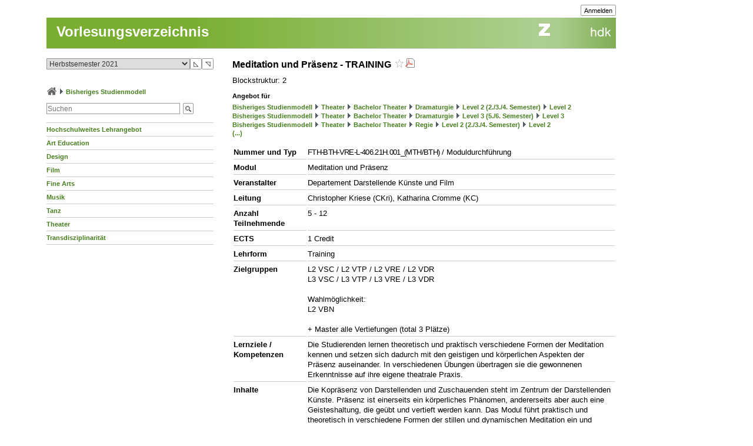

--- FILE ---
content_type: text/html; charset=utf-8
request_url: https://intern.zhdk.ch/?vorlesungsverzeichnis&semester_id=183606&cc_page_id=1056&course_id=236168&open_menu=1
body_size: 8725
content:
<!DOCTYPE html>
<html lang="de">
<head>

<meta http-equiv="Content-Type" content="text/html; charset=utf-8">
<!-- 
	This website is powered by TYPO3 - inspiring people to share!
	TYPO3 is a free open source Content Management Framework initially created by Kasper Skaarhoj and licensed under GNU/GPL.
	TYPO3 is copyright 1998-2026 of Kasper Skaarhoj. Extensions are copyright of their respective owners.
	Information and contribution at https://typo3.org/
-->




<meta name="generator" content="TYPO3 CMS" />
<meta name="description" content="Die ZHdK ist die Zuercher Hochschule der Kuenste" />
<meta name="keywords" content="Hochschule, Ausbildung, Kunst, Theater, Musik" />
<meta name="copyright" content="(c) 2011 Zuercher Hochschule der Kuenste" />


<link rel="stylesheet" href="/typo3temp/assets/css/39f5ea63ed303dd32b13a6366f0f924f.css?1712860433" media="all">
<link rel="stylesheet" href="/typo3conf/ext/hmtfw/Resources/Public/Themes/_shared/styles/screen.css?1768483099" media="all">
<link rel="stylesheet" href="/typo3conf/ext/hmtfw/Resources/Public/Themes/hellgruen/styles/screen.css?1768483099" media="all">
<link rel="stylesheet" href="/typo3conf/ext/hmtfw/Resources/Public/Themes/_shared/styles/print.css?1768483099" media="print">



<script src="/typo3conf/ext/hmtfw/Resources/Public/JavaScript/jquery/3.6.1/jquery-3.6.1.min.js?1768483099" type="text/javascript"></script>
<script src="/typo3conf/ext/hmtfw/Resources/Public/JavaScript/common.js?1768483099" type="text/javascript"></script>
<script src="https://analytics.zhdk.ch/piwik.js" type="text/javascript"></script>


<title>ZHdK:&nbsp;Vorlesungsverzeichnis</title><link rel="stylesheet" href="/typo3conf/ext/perfectlightbox/res/css/slightbox.css" type="text/css" media="screen,projection" /><script type="text/javascript" src="/typo3conf/ext/perfectlightbox/res/js/slimbox.2.0.4.yui.js"></script><script type="text/javascript">
	SlimboxOptions.resizeDuration = 100;
	SlimboxOptions.captionAnimationDuration = 50;
	SlimboxOptions.overlayFadeDuration = 100;
	SlimboxOptions.imageFadeDuration = 100;
	SlimboxOptions.overlayOpacity = 0.6;
	SlimboxOptions.loop = false;
	SlimboxOptions.allowSave = true;
	SlimboxOptions.slideshowAutoplay = false;
	SlimboxOptions.slideshowInterval = 7000;
	SlimboxOptions.slideshowAutoclose = true;
	SlimboxOptions.counterText = 'Bild ###x### von ###y###';</script>
<meta name="robots" content="all">
<link rel="icon" media="(prefers-color-scheme: dark)" href="/favicon_darkmode.ico">
<link rel="icon" media="(prefers-color-scheme: light)" href="/favicon.ico">
<!-- ChangeDetection.com id="xvgg2w8w0b" -->


<link rel="copyright" title="ZHdK" href="https://intern.zhdk.ch/?hauptadressen">
<link rel="home" title="Startseite" href="https://intern.zhdk.ch">
<link rel="search" title="Suchen" href="https://intern.zhdk.ch/?suchen">
<link rel="help" title="Helpdesk" href="https://intern.zhdk.ch/?helpdesk" target="_blank">
<link rel="author" title="Kontakt" href="/?feedback&amp;ref=%2F%3Fvorlesungsverzeichnis%26semester_id%3D183606%26cc_page_id%3D1056%26course_id%3D236168%26open_menu%3D1">
<link rel="alternate" type="application/rss+xml" title="News" href="/?news/rss&amp;action=RSS" target="_blank">

<link rel="stylesheet" type="text/css" href="/app/css/typo3/standard.css?1768483099">
<link rel="stylesheet" type="text/css" href="/app/css/typo3/portal/theme.css">
<link rel="stylesheet" type="text/css" href="/app/css/typo3/mac-other.css?1768483099"><link rel="stylesheet" media="print" type="text/css" href="/app/css/typo3/print.css?1768483099"><meta name="viewport" content="width=device-width, initial-scale=1.0, maximum-scale=1.0, minimum-scale=1.0, user-scalable=no"></meta>
<style type="text/css" >
<!--

						@import url("/app/css/typo3/mobile.css?1768483099") only screen and (max-width: 700px);

						#subnavigation-hamburger {
						  display: none;
						}
						
-->
</style><script language="JavaScript" type="text/javascript">
<!--

							jQuery(document).ready(function() {
								jQuery('#content > .container > .singleColumn').attr('id', 'subnavigation');

								jQuery('<div id="subnavigation-hamburger"><div></div><div></div><div></div></div>').insertBefore(jQuery('#subnavigation'));
								var subnavigation = jQuery('#subnavigation');
								var hamburger = jQuery('#subnavigation-hamburger');
								hamburger.click(function() {
									if(subnavigation.hasClass('open')) {
										subnavigation.removeClass('open')
									} else {
										subnavigation.addClass('open')
									}
									if(hamburger.hasClass('open')) {
										hamburger.removeClass('open')
									} else {
										hamburger.addClass('open')
									}
								});
								subnavigation.addClass('open');hamburger.addClass('open');
							});
							
//-->
</script>
<script language="JavaScript" type="text/javascript" src="/app/scripts/ajax.js?1768483099" charset="UTF-8"></script>
<script language="JavaScript" type="text/javascript" src="/app/scripts/base1.js?1768483099" charset="UTF-8"></script>
<script language="JavaScript" type="text/javascript" src="/app/scripts/base2.js?1768483099" charset="UTF-8"></script>
<script language="JavaScript" type="text/javascript" src="/app/scripts/base3.js?1768483099" charset="UTF-8"></script>
<script language="JavaScript" type="text/javascript" src="/app/scripts/flowplayer727/flowplayer.min.js" charset="UTF-8"></script>
<script language="JavaScript" type="text/javascript" src="/app/scripts/flowplayer-plugins/audio/flowplayer.audio.min.js" charset="UTF-8"></script>
<script language="JavaScript" type="text/javascript" src="/app/scripts/overlib_defaults.js" charset="UTF-8"></script>
<script type="text/javascript" src="/app/scripts/overlib422/overlib_zhdk.js?1768483099" charset="UTF-8"><!-- overLIB (c) Erik Bosrup --></script>
<script language="JavaScript" type="text/javascript">
<!--
var hmtfw_state_store_app_url= '/?store/state&action=AJAXSTORE';
var hmtfw_state_store_flush_delay= 500;
var hmtfw_resource_info_app_url= '/?raum/resource/feed';
var hmtfw_course_conflict_info_app_url= '/?meinetermine&action=AJAXCONFLICTINFO';
var hmtfw_ajax_loader_gif_path= '/app/img/structure/ajax-loader3.svg';
//-->
</script>

<style type="text/css" >
<!--

				#body .menu {
				    height: 57px !important;
				}
				.hmtfw_cc_course_name > .hmtfw_cc_name_trailer > .hmtfw_cc_course_fav_button {
					padding: 0px 0px 0px 3px;
					font-weight: normal;
					display: inline-block;
				}
					
				.hmtfw_cc_course_name > .hmtfw_cc_name_trailer > .hmtfw_cc_course_fav_button.hmtfw_cc_course_fav_button_ghost {
					opacity: 0.5;
				}
					
				.hmtfw_cc_course_name.hmtfw_cc_course_is_fav .hmtfw_cc_course_addfav {
					display: none;
				}
				
				.hmtfw_cc_course_name .hmtfw_cc_course_delfav {
					display: none;
				}
				
				.hmtfw_cc_course_name.hmtfw_cc_course_is_fav .hmtfw_cc_course_delfav {
					display: inline;
				}
					
				.hmtfw_cc_course_list_entry {
					margin-bottom: 12px;
				}
					
				.hmtfw_cc_course_list_entry.hmtfw_cc_narrow_list {
					padding-bottom: 5px;
					margin-bottom: 5px;
					border-bottom: 1px solid #ccc;
				}
					
				.hmtfw_cc_course_favs_only {}
					
				.hmtfw_cc_search {}
					
				.hmtfw_cc_search input {
					width: 80%;
				}
					
				.hmtfw_cc_search_term {
					font-weight: normal;
					font-size: 90%;
					padding: 1px 1px 1px 1px;
					border: 1px solid #999;
					border-radius: 3px;
				}
					
				.hmtfw_cc_page_results {
					/*padding-bottom: 6px;
					border-bottom: 1px solid #ccc;
					*/
					margin-bottom: 6px;
					border: 1px solid #ccc;
					padding: 3px 6px;
				}
				
				.hmtfw_cc_root_line {
					padding-left: 21px;
					text-indent: -21px;
				}
					
				.hmtfw_cc_page_results .hmtfw_cc_breadcrumb_result {
					margin-bottom: 0px;
					/*border-bottom: 1px solid #ddd;*/
				}
					
				.hmtfw_cc_nav > ul {
					margin: 12px 0px 12px 0px;
					padding: 0px;
					list-style: none;
				}
				
				.hmtfw_cc_nav > ul > li {
					border-bottom: 1px solid #ccc;
					padding: 4px 0px 4px 0px;
					margin: 0px;
				}
					
				.hmtfw_cc_nav > ul > li:first-child {
					border-top: 1px solid #ccc;
				}
					
				.hmtfw_cc_breadcrumb {
					margin-top: 25px;
					margin-bottom: 12px;
				}
					
				.hmtfw_cc_semester {
					margin-bottom: 12px;
				}
				
				.hmtfw_cc_dateinfo {
					margin-bottom: 12px;
				}
				
				.hmtfw_cc_narrow_list .hmtfw_cc_name_trailer {
					float: right;
				}
					
				.hmtfw_cc_course_name > .hmtfw_cc_name_trailer {
					display: inline-block;
				}
					
				.hmtfw_cc_narrow_list .hmtfw_cc_credits {
					/*font-weight: bold;
					font-size: 90%;
					display: inline-block;
					padding: 2px 0px 2px 3px;
					vertical-align: top;
					line-height: 1;
					*/
					display: inline-block;
					float: right;
					padding: 0px 0px 0px 3px;
				}
					
				.hmtfw_cc_lecturer {
					overflow: hidden;
					text-overflow: ellipsis;
					white-space: nowrap;
				}
				
				.hmtfw_cc_course_name > .hmtfw_cc_name_trailer > .hmtfw_cc_pdf {
					padding-left: 3px;
				}
					
				.hmtfw_cc_login_for_fav {
					margin-top: 20px;
				}
				
-->
</style><script language="JavaScript" type="text/javascript">
<!--

				var hmtfw_cc_clicked_course_id;
					
				jQuery(function() {
					jQuery("body").on("click", ".hmtfw_cc_course_fav_button", function () {
						var elem= jQuery(this);
						var course= elem.closest(".hmtfw_cc_course_name");
						var course_id= course.data("hmtfwCourseId");
						hmtfw_cc_clicked_course_id= course_id;

						overlib('<p><button class="submit hmtfw_cc_course_fav_submit">Einloggen und Favorit speichern</button></p><p>Um Lehrveranstaltungen als Favoriten speichern zu können, müssen Sie eingeloggt sein</p>', STICKY, BGCLASS, 'overlibbg schmal', HEIGHT, -1, WRAP, RIGHT, BELOW, OFFSETX, -5, OFFSETY, 15, TIMEOUT, 120000, DELAY, 0, HAUTO, VAUTO, FOLLOWMOUSE, TOGGLEPOPUP, '1691969783', NOCLOSE);
			
 						return false;
					});
								
					jQuery("body").on("click", ".hmtfw_cc_course_fav_submit", function () {
						if (hmtfw_cc_clicked_course_id > 0) {
							var url= '/?vorlesungsverzeichnis&semester_id=183606&cc_page_id=1056&course_id=236168&open_menu=1&action=STORECOURSEFAV&login=1';
							url+= '&fav_course_id=' + hmtfw_cc_clicked_course_id;
							location.href= url;
						}
 						return false;
					});
				});
				
//-->
</script><script language="JavaScript" type="text/javascript" src="/app/scripts/jquery-ui-1.13.2/jquery-ui.min.js"></script><script language="JavaScript" type="text/javascript">
<!--
jQuery.uiBackCompat= false;
//-->
</script><script language="JavaScript" type="text/javascript" src="/app/scripts/jquery.ui.touch-punch-0.2.3.min.js" charset="UTF-8"></script><link rel="stylesheet" media="all" type="text/css" href="/app/scripts/jquery-ui-1.13.2/jquery-ui.min.css">

<!--
copyright: ZHdK 2010
author: webapp.admin@zhdk.ch
note: Please cite the author's email address when copying scripts from this page.
-->
</head>
<body><script language="JavaScript" type="text/javascript">
<!--
jQuery(function() { onload_handler(); });
//-->
</script>
<style>
#body .main .pageTitle h1 {
	color: #fff;
	font-size: 24px;
	margin: 0px;
	padding: 16px 5px 14px 17px;
	position: absolute;
	top: 25px;
}

#pagetitle a {
	color: #fff;
}

#pagetitle a:hover {
	text-decoration: none;
}
</style>
<div id="page" style="margin-left: 5%;">
	<div id="body" class="bodyCourseCatalog">

		<div id="bodyHead" class="head">
			<div class="frame">
				<div id="topright" class="topRight">
					<ul><li><div class="main"><div class="hmtfw-btn-group"><button type="button" class="submit  submit-small" onclick="window.open('/?vorlesungsverzeichnis&amp;semester_id=183606&amp;cc_page_id=1056&amp;course_id=236168&amp;open_menu=1&amp;login=1'); return false;">Anmelden</button></div></div></li>
    
</ul>
				</div>
			</div>
		</div>
		
		<div id="bodyMenu" class="menu">
			<div class="frame">
				<a href="//www.zhdk.ch" id="zhdk-link"></a>
				<div class="clear"> </div>
			</div>
		</div>
		
	 	<div id="bodyMain" class="main">
    <div id="pagetitle" class="pageTitle">
        <h1><div class="tx_hmtfw"><a href="/?vorlesungsverzeichnis&amp;semester_id=183606">Vorlesungsverzeichnis</a></div></h1>
    </div>

    <div id="content" style="width: 968px">

        <div class="container topLine">

            <div class="singleColumn hyphenate" style="width: 300px; margin-right: 16px;">
                <div class="contentInfo" style="width: 300px;"><div class="tx_hmtfw"><div class="hmtfw_cc_semester"><form action="/" method="get"><input type="hidden" name="vorlesungsverzeichnis" value="{VIRTUAL PATH}"><input type="hidden" name="open_menu" value="1"><div class="hmtfw-spinner-for-select-outer-container hundredpercent"><a href="#" class="hmtfw-spinner-for-select-right-button submit" title="Nächsten (oberen) Wert auswählen">&#9721;</a><a href="#" class="hmtfw-spinner-for-select-left-button submit" title="Vorherigen (unteren) Wert auswählen">&#9722;</a><div class="hmtfw-spinner-for-select-container"><select name="semester_id" size="1" class="hmtfw_auto_reset" onchange="jQuery('#hmtfwwaitingscreen').show(); add_onunload_script('jQuery(\'#hmtfwwaitingscreen\').hide();', false, true, true); this.form.submit();"><option value="266845">Frühlingssemester 2026</option><option value="227143">Herbstsemester 2025</option><option value="227142">Frühlingssemester 2025</option><option value="227141">Herbstsemester 2024</option><option value="227140">Frühlingssemester 2024</option><option value="227139">Herbstsemester 2023</option><option value="183609">Frühlingssemester 2023</option><option value="183608">Herbstsemester 2022</option><option value="183607">Frühlingssemester 2022</option><option selected value="183606">Herbstsemester 2021</option><option value="183605">Frühlingssemester 2021</option><option value="151061">Herbstsemester 2020</option><option value="151060">Frühlingssemester 2020</option><option value="151059">Herbstsemester 2019</option><option value="151058">Frühlingssemester 2019</option><option value="151057">Herbstsemester 2018</option><option value="151056">Frühlingssemester 2018</option><option value="151055">Herbstsemester 2017</option><option value="140410">Frühlingssemester 2017</option><option value="140409">Herbstsemester 2016</option><option value="140407">Frühlingssemester 2016</option></select></div><div class="hmtfwfloatterminator"></div></div></form></div><div class="hmtfw_cc_breadcrumb"><div class="hmtfw_cc_root_line"><span class="nobreak"><a href="/?vorlesungsverzeichnis&amp;semester_id=183606&amp;open_menu=1" title="Zur Startseite / Favoritenliste"><img border="0" src="/app/img/structure/home1.png" alt="Start" width="18" style="margin-bottom: -4px"></a></span> <span class="nobreak"><img border="0" src="/typo3conf/ext/hmtfw/Resources/Public/Themes/portal/data/images/buttons/img_arrow_right.gif" style="margin-bottom: -2px;"> <a href="/?vorlesungsverzeichnis&amp;semester_id=183606&amp;open_menu=1&amp;cc_page_id=1056">Bisheriges Studienmodell</a></span></div></div><div class="hmtfw_cc_search"><form action="/" method="get"><input type="hidden" name="vorlesungsverzeichnis" value="{VIRTUAL PATH}"><input type="hidden" name="semester_id" value="183606"><input type="hidden" name="cc_page_id" value="1056"><input type="hidden" name="course_id" value="236168"><input type="hidden" name="open_menu" value="1"><div class="hmtfw-btn-bar spaceddiv"><input class="hmtfw-btn-group" type="Text" autocapitalize="off" autocorrect="off" name="search" size="500" placeholder="Suchen" value=""><span class="hmtfw-btn-group"><button class="submit submit-image" onclick="jQuery(this).closest('form').submit(); return false;" title="Suchanfrage senden" style="background-image: url('/app/img/structure/buttonSearch2.gif')"></button></span></div></form></div><div class="hmtfw_cc_nav"><ul><li><a href="/?vorlesungsverzeichnis&amp;semester_id=183606&amp;cc_page_id=1411&amp;open_menu=1">Hochschulweites Lehrangebot</a></li><li><a href="/?vorlesungsverzeichnis&amp;semester_id=183606&amp;cc_page_id=1017&amp;open_menu=1">Art Education</a></li><li><a href="/?vorlesungsverzeichnis&amp;semester_id=183606&amp;cc_page_id=1018&amp;open_menu=1">Design</a></li><li><a href="/?vorlesungsverzeichnis&amp;semester_id=183606&amp;cc_page_id=1019&amp;open_menu=1">Film</a></li><li><a href="/?vorlesungsverzeichnis&amp;semester_id=183606&amp;cc_page_id=1020&amp;open_menu=1">Fine Arts</a></li><li><a href="/?vorlesungsverzeichnis&amp;semester_id=183606&amp;cc_page_id=1021&amp;open_menu=1">Musik</a></li><li><a href="/?vorlesungsverzeichnis&amp;semester_id=183606&amp;cc_page_id=1022&amp;open_menu=1">Tanz</a></li><li><a href="/?vorlesungsverzeichnis&amp;semester_id=183606&amp;cc_page_id=1024&amp;open_menu=1">Theater</a></li><li><a href="/?vorlesungsverzeichnis&amp;semester_id=183606&amp;cc_page_id=1025&amp;open_menu=1">Transdisziplinarität</a></li></ul></div></div>
                    &nbsp;
                </div>
            </div>
            <div class="doubleColumn" style="width: 652px; margin-right: 0px;">
                <div class="contentText">
                    
                <div class="tx_hmtfw"><h2><span class="hmtfw_cc_course_name" data-hmtfw-course-id="236168">Meditation und Präsenz - TRAINING&nbsp;<span class="hmtfw_cc_name_trailer"><a href="#" class="hmtfw_cc_course_fav_button hmtfw_cc_course_fav_button_ghost" rel="nofollow"><img border="0" src="/app/img/structure/fav-full6.png" width="14" height="14" class="hmtfw_cc_course_delfav" title="Favorit entfernen"><img border="0" src="/app/img/structure/fav-empty6.png" width="14" height="14" class="hmtfw_cc_course_addfav" title="Als Favorit speichern"></a><span class="hmtfw_cc_pdf"><a href="/?vorlesungsverzeichnis&amp;semester_id=183606&amp;cc_page_id=1056&amp;course_id=236168&amp;open_menu=1&amp;action=PDF" title="PDF-Datei erstellen" rel="nofollow"><img border="0" src="/typo3conf/ext/hmtfw/Resources/Public/Themes/portal/data/images/buttons/pdf.gif"></a></span></span></span></h2><div class="course_description spaceddiv">Blockstruktur: 2</div><h4>Angebot für</h4><div class="spaceddiv2 smallfont"><span><div class="hmtfw_cc_root_line"><span class="nobreak"><a href="/?vorlesungsverzeichnis&amp;semester_id=183606&amp;cc_page_id=1056&amp;course_id=236168&amp;open_menu=1">Bisheriges Studienmodell</a></span> <span class="nobreak"><img border="0" src="/typo3conf/ext/hmtfw/Resources/Public/Themes/portal/data/images/buttons/img_arrow_right.gif" style="margin-bottom: -2px;"> <a href="/?vorlesungsverzeichnis&amp;semester_id=183606&amp;cc_page_id=1024&amp;course_id=236168&amp;open_menu=1">Theater</a></span> <span class="nobreak"><img border="0" src="/typo3conf/ext/hmtfw/Resources/Public/Themes/portal/data/images/buttons/img_arrow_right.gif" style="margin-bottom: -2px;"> <a href="/?vorlesungsverzeichnis&amp;semester_id=183606&amp;cc_page_id=1734&amp;course_id=236168&amp;open_menu=1">Bachelor Theater</a></span> <span class="nobreak"><img border="0" src="/typo3conf/ext/hmtfw/Resources/Public/Themes/portal/data/images/buttons/img_arrow_right.gif" style="margin-bottom: -2px;"> <a href="/?vorlesungsverzeichnis&amp;semester_id=183606&amp;cc_page_id=1736&amp;course_id=236168&amp;open_menu=1">Dramaturgie</a></span> <span class="nobreak"><img border="0" src="/typo3conf/ext/hmtfw/Resources/Public/Themes/portal/data/images/buttons/img_arrow_right.gif" style="margin-bottom: -2px;"> <a href="/?vorlesungsverzeichnis&amp;semester_id=183606&amp;cc_page_id=1859&amp;course_id=236168&amp;open_menu=1">Level 2 (2./3./4. Semester)</a></span> <span class="nobreak"><img border="0" src="/typo3conf/ext/hmtfw/Resources/Public/Themes/portal/data/images/buttons/img_arrow_right.gif" style="margin-bottom: -2px;"> <a href="/?vorlesungsverzeichnis&amp;semester_id=183606&amp;cc_page_id=-1923&amp;course_id=236168&amp;open_menu=1">Level 2</a></span></div> <div class="hmtfw_cc_root_line"><span class="nobreak"><a href="/?vorlesungsverzeichnis&amp;semester_id=183606&amp;cc_page_id=1056&amp;course_id=236168&amp;open_menu=1">Bisheriges Studienmodell</a></span> <span class="nobreak"><img border="0" src="/typo3conf/ext/hmtfw/Resources/Public/Themes/portal/data/images/buttons/img_arrow_right.gif" style="margin-bottom: -2px;"> <a href="/?vorlesungsverzeichnis&amp;semester_id=183606&amp;cc_page_id=1024&amp;course_id=236168&amp;open_menu=1">Theater</a></span> <span class="nobreak"><img border="0" src="/typo3conf/ext/hmtfw/Resources/Public/Themes/portal/data/images/buttons/img_arrow_right.gif" style="margin-bottom: -2px;"> <a href="/?vorlesungsverzeichnis&amp;semester_id=183606&amp;cc_page_id=1734&amp;course_id=236168&amp;open_menu=1">Bachelor Theater</a></span> <span class="nobreak"><img border="0" src="/typo3conf/ext/hmtfw/Resources/Public/Themes/portal/data/images/buttons/img_arrow_right.gif" style="margin-bottom: -2px;"> <a href="/?vorlesungsverzeichnis&amp;semester_id=183606&amp;cc_page_id=1736&amp;course_id=236168&amp;open_menu=1">Dramaturgie</a></span> <span class="nobreak"><img border="0" src="/typo3conf/ext/hmtfw/Resources/Public/Themes/portal/data/images/buttons/img_arrow_right.gif" style="margin-bottom: -2px;"> <a href="/?vorlesungsverzeichnis&amp;semester_id=183606&amp;cc_page_id=1863&amp;course_id=236168&amp;open_menu=1">Level 3 (5./6. Semester)</a></span> <span class="nobreak"><img border="0" src="/typo3conf/ext/hmtfw/Resources/Public/Themes/portal/data/images/buttons/img_arrow_right.gif" style="margin-bottom: -2px;"> <a href="/?vorlesungsverzeichnis&amp;semester_id=183606&amp;cc_page_id=-1924&amp;course_id=236168&amp;open_menu=1">Level 3</a></span></div> <div class="hmtfw_cc_root_line"><span class="nobreak"><a href="/?vorlesungsverzeichnis&amp;semester_id=183606&amp;cc_page_id=1056&amp;course_id=236168&amp;open_menu=1">Bisheriges Studienmodell</a></span> <span class="nobreak"><img border="0" src="/typo3conf/ext/hmtfw/Resources/Public/Themes/portal/data/images/buttons/img_arrow_right.gif" style="margin-bottom: -2px;"> <a href="/?vorlesungsverzeichnis&amp;semester_id=183606&amp;cc_page_id=1024&amp;course_id=236168&amp;open_menu=1">Theater</a></span> <span class="nobreak"><img border="0" src="/typo3conf/ext/hmtfw/Resources/Public/Themes/portal/data/images/buttons/img_arrow_right.gif" style="margin-bottom: -2px;"> <a href="/?vorlesungsverzeichnis&amp;semester_id=183606&amp;cc_page_id=1734&amp;course_id=236168&amp;open_menu=1">Bachelor Theater</a></span> <span class="nobreak"><img border="0" src="/typo3conf/ext/hmtfw/Resources/Public/Themes/portal/data/images/buttons/img_arrow_right.gif" style="margin-bottom: -2px;"> <a href="/?vorlesungsverzeichnis&amp;semester_id=183606&amp;cc_page_id=1737&amp;course_id=236168&amp;open_menu=1">Regie</a></span> <span class="nobreak"><img border="0" src="/typo3conf/ext/hmtfw/Resources/Public/Themes/portal/data/images/buttons/img_arrow_right.gif" style="margin-bottom: -2px;"> <a href="/?vorlesungsverzeichnis&amp;semester_id=183606&amp;cc_page_id=1875&amp;course_id=236168&amp;open_menu=1">Level 2 (2./3./4. Semester)</a></span> <span class="nobreak"><img border="0" src="/typo3conf/ext/hmtfw/Resources/Public/Themes/portal/data/images/buttons/img_arrow_right.gif" style="margin-bottom: -2px;"> <a href="/?vorlesungsverzeichnis&amp;semester_id=183606&amp;cc_page_id=-1926&amp;course_id=236168&amp;open_menu=1">Level 2</a></span></div><a href="#" class="hmtfw-expand-cropped">(...)</a></span><span class="hidden"><div class="hmtfw_cc_root_line"><span class="nobreak"><a href="/?vorlesungsverzeichnis&amp;semester_id=183606&amp;cc_page_id=1056&amp;course_id=236168&amp;open_menu=1">Bisheriges Studienmodell</a></span> <span class="nobreak"><img border="0" src="/typo3conf/ext/hmtfw/Resources/Public/Themes/portal/data/images/buttons/img_arrow_right.gif" style="margin-bottom: -2px;"> <a href="/?vorlesungsverzeichnis&amp;semester_id=183606&amp;cc_page_id=1024&amp;course_id=236168&amp;open_menu=1">Theater</a></span> <span class="nobreak"><img border="0" src="/typo3conf/ext/hmtfw/Resources/Public/Themes/portal/data/images/buttons/img_arrow_right.gif" style="margin-bottom: -2px;"> <a href="/?vorlesungsverzeichnis&amp;semester_id=183606&amp;cc_page_id=1734&amp;course_id=236168&amp;open_menu=1">Bachelor Theater</a></span> <span class="nobreak"><img border="0" src="/typo3conf/ext/hmtfw/Resources/Public/Themes/portal/data/images/buttons/img_arrow_right.gif" style="margin-bottom: -2px;"> <a href="/?vorlesungsverzeichnis&amp;semester_id=183606&amp;cc_page_id=1736&amp;course_id=236168&amp;open_menu=1">Dramaturgie</a></span> <span class="nobreak"><img border="0" src="/typo3conf/ext/hmtfw/Resources/Public/Themes/portal/data/images/buttons/img_arrow_right.gif" style="margin-bottom: -2px;"> <a href="/?vorlesungsverzeichnis&amp;semester_id=183606&amp;cc_page_id=1859&amp;course_id=236168&amp;open_menu=1">Level 2 (2./3./4. Semester)</a></span> <span class="nobreak"><img border="0" src="/typo3conf/ext/hmtfw/Resources/Public/Themes/portal/data/images/buttons/img_arrow_right.gif" style="margin-bottom: -2px;"> <a href="/?vorlesungsverzeichnis&amp;semester_id=183606&amp;cc_page_id=-1923&amp;course_id=236168&amp;open_menu=1">Level 2</a></span></div> <div class="hmtfw_cc_root_line"><span class="nobreak"><a href="/?vorlesungsverzeichnis&amp;semester_id=183606&amp;cc_page_id=1056&amp;course_id=236168&amp;open_menu=1">Bisheriges Studienmodell</a></span> <span class="nobreak"><img border="0" src="/typo3conf/ext/hmtfw/Resources/Public/Themes/portal/data/images/buttons/img_arrow_right.gif" style="margin-bottom: -2px;"> <a href="/?vorlesungsverzeichnis&amp;semester_id=183606&amp;cc_page_id=1024&amp;course_id=236168&amp;open_menu=1">Theater</a></span> <span class="nobreak"><img border="0" src="/typo3conf/ext/hmtfw/Resources/Public/Themes/portal/data/images/buttons/img_arrow_right.gif" style="margin-bottom: -2px;"> <a href="/?vorlesungsverzeichnis&amp;semester_id=183606&amp;cc_page_id=1734&amp;course_id=236168&amp;open_menu=1">Bachelor Theater</a></span> <span class="nobreak"><img border="0" src="/typo3conf/ext/hmtfw/Resources/Public/Themes/portal/data/images/buttons/img_arrow_right.gif" style="margin-bottom: -2px;"> <a href="/?vorlesungsverzeichnis&amp;semester_id=183606&amp;cc_page_id=1736&amp;course_id=236168&amp;open_menu=1">Dramaturgie</a></span> <span class="nobreak"><img border="0" src="/typo3conf/ext/hmtfw/Resources/Public/Themes/portal/data/images/buttons/img_arrow_right.gif" style="margin-bottom: -2px;"> <a href="/?vorlesungsverzeichnis&amp;semester_id=183606&amp;cc_page_id=1863&amp;course_id=236168&amp;open_menu=1">Level 3 (5./6. Semester)</a></span> <span class="nobreak"><img border="0" src="/typo3conf/ext/hmtfw/Resources/Public/Themes/portal/data/images/buttons/img_arrow_right.gif" style="margin-bottom: -2px;"> <a href="/?vorlesungsverzeichnis&amp;semester_id=183606&amp;cc_page_id=-1924&amp;course_id=236168&amp;open_menu=1">Level 3</a></span></div> <div class="hmtfw_cc_root_line"><span class="nobreak"><a href="/?vorlesungsverzeichnis&amp;semester_id=183606&amp;cc_page_id=1056&amp;course_id=236168&amp;open_menu=1">Bisheriges Studienmodell</a></span> <span class="nobreak"><img border="0" src="/typo3conf/ext/hmtfw/Resources/Public/Themes/portal/data/images/buttons/img_arrow_right.gif" style="margin-bottom: -2px;"> <a href="/?vorlesungsverzeichnis&amp;semester_id=183606&amp;cc_page_id=1024&amp;course_id=236168&amp;open_menu=1">Theater</a></span> <span class="nobreak"><img border="0" src="/typo3conf/ext/hmtfw/Resources/Public/Themes/portal/data/images/buttons/img_arrow_right.gif" style="margin-bottom: -2px;"> <a href="/?vorlesungsverzeichnis&amp;semester_id=183606&amp;cc_page_id=1734&amp;course_id=236168&amp;open_menu=1">Bachelor Theater</a></span> <span class="nobreak"><img border="0" src="/typo3conf/ext/hmtfw/Resources/Public/Themes/portal/data/images/buttons/img_arrow_right.gif" style="margin-bottom: -2px;"> <a href="/?vorlesungsverzeichnis&amp;semester_id=183606&amp;cc_page_id=1737&amp;course_id=236168&amp;open_menu=1">Regie</a></span> <span class="nobreak"><img border="0" src="/typo3conf/ext/hmtfw/Resources/Public/Themes/portal/data/images/buttons/img_arrow_right.gif" style="margin-bottom: -2px;"> <a href="/?vorlesungsverzeichnis&amp;semester_id=183606&amp;cc_page_id=1875&amp;course_id=236168&amp;open_menu=1">Level 2 (2./3./4. Semester)</a></span> <span class="nobreak"><img border="0" src="/typo3conf/ext/hmtfw/Resources/Public/Themes/portal/data/images/buttons/img_arrow_right.gif" style="margin-bottom: -2px;"> <a href="/?vorlesungsverzeichnis&amp;semester_id=183606&amp;cc_page_id=-1926&amp;course_id=236168&amp;open_menu=1">Level 2</a></span></div><div class="hmtfw_cc_root_line"><span class="nobreak"><a href="/?vorlesungsverzeichnis&amp;semester_id=183606&amp;cc_page_id=1056&amp;course_id=236168&amp;open_menu=1">Bisheriges Studienmodell</a></span> <span class="nobreak"><img border="0" src="/typo3conf/ext/hmtfw/Resources/Public/Themes/portal/data/images/buttons/img_arrow_right.gif" style="margin-bottom: -2px;"> <a href="/?vorlesungsverzeichnis&amp;semester_id=183606&amp;cc_page_id=1024&amp;course_id=236168&amp;open_menu=1">Theater</a></span> <span class="nobreak"><img border="0" src="/typo3conf/ext/hmtfw/Resources/Public/Themes/portal/data/images/buttons/img_arrow_right.gif" style="margin-bottom: -2px;"> <a href="/?vorlesungsverzeichnis&amp;semester_id=183606&amp;cc_page_id=1734&amp;course_id=236168&amp;open_menu=1">Bachelor Theater</a></span> <span class="nobreak"><img border="0" src="/typo3conf/ext/hmtfw/Resources/Public/Themes/portal/data/images/buttons/img_arrow_right.gif" style="margin-bottom: -2px;"> <a href="/?vorlesungsverzeichnis&amp;semester_id=183606&amp;cc_page_id=1737&amp;course_id=236168&amp;open_menu=1">Regie</a></span> <span class="nobreak"><img border="0" src="/typo3conf/ext/hmtfw/Resources/Public/Themes/portal/data/images/buttons/img_arrow_right.gif" style="margin-bottom: -2px;"> <a href="/?vorlesungsverzeichnis&amp;semester_id=183606&amp;cc_page_id=1879&amp;course_id=236168&amp;open_menu=1">Level 3 (5./6. Semester)</a></span> <span class="nobreak"><img border="0" src="/typo3conf/ext/hmtfw/Resources/Public/Themes/portal/data/images/buttons/img_arrow_right.gif" style="margin-bottom: -2px;"> <a href="/?vorlesungsverzeichnis&amp;semester_id=183606&amp;cc_page_id=-1927&amp;course_id=236168&amp;open_menu=1">Level 3</a></span></div> <div class="hmtfw_cc_root_line"><span class="nobreak"><a href="/?vorlesungsverzeichnis&amp;semester_id=183606&amp;cc_page_id=1056&amp;course_id=236168&amp;open_menu=1">Bisheriges Studienmodell</a></span> <span class="nobreak"><img border="0" src="/typo3conf/ext/hmtfw/Resources/Public/Themes/portal/data/images/buttons/img_arrow_right.gif" style="margin-bottom: -2px;"> <a href="/?vorlesungsverzeichnis&amp;semester_id=183606&amp;cc_page_id=1024&amp;course_id=236168&amp;open_menu=1">Theater</a></span> <span class="nobreak"><img border="0" src="/typo3conf/ext/hmtfw/Resources/Public/Themes/portal/data/images/buttons/img_arrow_right.gif" style="margin-bottom: -2px;"> <a href="/?vorlesungsverzeichnis&amp;semester_id=183606&amp;cc_page_id=1734&amp;course_id=236168&amp;open_menu=1">Bachelor Theater</a></span> <span class="nobreak"><img border="0" src="/typo3conf/ext/hmtfw/Resources/Public/Themes/portal/data/images/buttons/img_arrow_right.gif" style="margin-bottom: -2px;"> <a href="/?vorlesungsverzeichnis&amp;semester_id=183606&amp;cc_page_id=1738&amp;course_id=236168&amp;open_menu=1">Schauspiel</a></span> <span class="nobreak"><img border="0" src="/typo3conf/ext/hmtfw/Resources/Public/Themes/portal/data/images/buttons/img_arrow_right.gif" style="margin-bottom: -2px;"> <a href="/?vorlesungsverzeichnis&amp;semester_id=183606&amp;cc_page_id=1887&amp;course_id=236168&amp;open_menu=1">Level 2 (2./3./4. Semester)</a></span> <span class="nobreak"><img border="0" src="/typo3conf/ext/hmtfw/Resources/Public/Themes/portal/data/images/buttons/img_arrow_right.gif" style="margin-bottom: -2px;"> <a href="/?vorlesungsverzeichnis&amp;semester_id=183606&amp;cc_page_id=-1929&amp;course_id=236168&amp;open_menu=1">Level 2</a></span></div> <div class="hmtfw_cc_root_line"><span class="nobreak"><a href="/?vorlesungsverzeichnis&amp;semester_id=183606&amp;cc_page_id=1056&amp;course_id=236168&amp;open_menu=1">Bisheriges Studienmodell</a></span> <span class="nobreak"><img border="0" src="/typo3conf/ext/hmtfw/Resources/Public/Themes/portal/data/images/buttons/img_arrow_right.gif" style="margin-bottom: -2px;"> <a href="/?vorlesungsverzeichnis&amp;semester_id=183606&amp;cc_page_id=1024&amp;course_id=236168&amp;open_menu=1">Theater</a></span> <span class="nobreak"><img border="0" src="/typo3conf/ext/hmtfw/Resources/Public/Themes/portal/data/images/buttons/img_arrow_right.gif" style="margin-bottom: -2px;"> <a href="/?vorlesungsverzeichnis&amp;semester_id=183606&amp;cc_page_id=1734&amp;course_id=236168&amp;open_menu=1">Bachelor Theater</a></span> <span class="nobreak"><img border="0" src="/typo3conf/ext/hmtfw/Resources/Public/Themes/portal/data/images/buttons/img_arrow_right.gif" style="margin-bottom: -2px;"> <a href="/?vorlesungsverzeichnis&amp;semester_id=183606&amp;cc_page_id=1738&amp;course_id=236168&amp;open_menu=1">Schauspiel</a></span> <span class="nobreak"><img border="0" src="/typo3conf/ext/hmtfw/Resources/Public/Themes/portal/data/images/buttons/img_arrow_right.gif" style="margin-bottom: -2px;"> <a href="/?vorlesungsverzeichnis&amp;semester_id=183606&amp;cc_page_id=1891&amp;course_id=236168&amp;open_menu=1">Level 3 (5./6. Semester)</a></span> <span class="nobreak"><img border="0" src="/typo3conf/ext/hmtfw/Resources/Public/Themes/portal/data/images/buttons/img_arrow_right.gif" style="margin-bottom: -2px;"> <a href="/?vorlesungsverzeichnis&amp;semester_id=183606&amp;cc_page_id=-1930&amp;course_id=236168&amp;open_menu=1">Level 3</a></span></div> <div class="hmtfw_cc_root_line"><span class="nobreak"><a href="/?vorlesungsverzeichnis&amp;semester_id=183606&amp;cc_page_id=1056&amp;course_id=236168&amp;open_menu=1">Bisheriges Studienmodell</a></span> <span class="nobreak"><img border="0" src="/typo3conf/ext/hmtfw/Resources/Public/Themes/portal/data/images/buttons/img_arrow_right.gif" style="margin-bottom: -2px;"> <a href="/?vorlesungsverzeichnis&amp;semester_id=183606&amp;cc_page_id=1024&amp;course_id=236168&amp;open_menu=1">Theater</a></span> <span class="nobreak"><img border="0" src="/typo3conf/ext/hmtfw/Resources/Public/Themes/portal/data/images/buttons/img_arrow_right.gif" style="margin-bottom: -2px;"> <a href="/?vorlesungsverzeichnis&amp;semester_id=183606&amp;cc_page_id=1734&amp;course_id=236168&amp;open_menu=1">Bachelor Theater</a></span> <span class="nobreak"><img border="0" src="/typo3conf/ext/hmtfw/Resources/Public/Themes/portal/data/images/buttons/img_arrow_right.gif" style="margin-bottom: -2px;"> <a href="/?vorlesungsverzeichnis&amp;semester_id=183606&amp;cc_page_id=1740&amp;course_id=236168&amp;open_menu=1">Theaterpädagogik</a></span> <span class="nobreak"><img border="0" src="/typo3conf/ext/hmtfw/Resources/Public/Themes/portal/data/images/buttons/img_arrow_right.gif" style="margin-bottom: -2px;"> <a href="/?vorlesungsverzeichnis&amp;semester_id=183606&amp;cc_page_id=1908&amp;course_id=236168&amp;open_menu=1">Level 2 (2./3./4. Semester)</a></span> <span class="nobreak"><img border="0" src="/typo3conf/ext/hmtfw/Resources/Public/Themes/portal/data/images/buttons/img_arrow_right.gif" style="margin-bottom: -2px;"> <a href="/?vorlesungsverzeichnis&amp;semester_id=183606&amp;cc_page_id=-1935&amp;course_id=236168&amp;open_menu=1">Level 2</a></span></div> <div class="hmtfw_cc_root_line"><span class="nobreak"><a href="/?vorlesungsverzeichnis&amp;semester_id=183606&amp;cc_page_id=1056&amp;course_id=236168&amp;open_menu=1">Bisheriges Studienmodell</a></span> <span class="nobreak"><img border="0" src="/typo3conf/ext/hmtfw/Resources/Public/Themes/portal/data/images/buttons/img_arrow_right.gif" style="margin-bottom: -2px;"> <a href="/?vorlesungsverzeichnis&amp;semester_id=183606&amp;cc_page_id=1024&amp;course_id=236168&amp;open_menu=1">Theater</a></span> <span class="nobreak"><img border="0" src="/typo3conf/ext/hmtfw/Resources/Public/Themes/portal/data/images/buttons/img_arrow_right.gif" style="margin-bottom: -2px;"> <a href="/?vorlesungsverzeichnis&amp;semester_id=183606&amp;cc_page_id=1734&amp;course_id=236168&amp;open_menu=1">Bachelor Theater</a></span> <span class="nobreak"><img border="0" src="/typo3conf/ext/hmtfw/Resources/Public/Themes/portal/data/images/buttons/img_arrow_right.gif" style="margin-bottom: -2px;"> <a href="/?vorlesungsverzeichnis&amp;semester_id=183606&amp;cc_page_id=1740&amp;course_id=236168&amp;open_menu=1">Theaterpädagogik</a></span> <span class="nobreak"><img border="0" src="/typo3conf/ext/hmtfw/Resources/Public/Themes/portal/data/images/buttons/img_arrow_right.gif" style="margin-bottom: -2px;"> <a href="/?vorlesungsverzeichnis&amp;semester_id=183606&amp;cc_page_id=1909&amp;course_id=236168&amp;open_menu=1">Level 3 (5./6. Semester)</a></span> <span class="nobreak"><img border="0" src="/typo3conf/ext/hmtfw/Resources/Public/Themes/portal/data/images/buttons/img_arrow_right.gif" style="margin-bottom: -2px;"> <a href="/?vorlesungsverzeichnis&amp;semester_id=183606&amp;cc_page_id=-1936&amp;course_id=236168&amp;open_menu=1">Level 3</a></span></div> <div class="hmtfw_cc_root_line"><span class="nobreak"><a href="/?vorlesungsverzeichnis&amp;semester_id=183606&amp;cc_page_id=1056&amp;course_id=236168&amp;open_menu=1">Bisheriges Studienmodell</a></span> <span class="nobreak"><img border="0" src="/typo3conf/ext/hmtfw/Resources/Public/Themes/portal/data/images/buttons/img_arrow_right.gif" style="margin-bottom: -2px;"> <a href="/?vorlesungsverzeichnis&amp;semester_id=183606&amp;cc_page_id=1024&amp;course_id=236168&amp;open_menu=1">Theater</a></span> <span class="nobreak"><img border="0" src="/typo3conf/ext/hmtfw/Resources/Public/Themes/portal/data/images/buttons/img_arrow_right.gif" style="margin-bottom: -2px;"> <a href="/?vorlesungsverzeichnis&amp;semester_id=183606&amp;cc_page_id=1734&amp;course_id=236168&amp;open_menu=1">Bachelor Theater</a></span> <span class="nobreak"><img border="0" src="/typo3conf/ext/hmtfw/Resources/Public/Themes/portal/data/images/buttons/img_arrow_right.gif" style="margin-bottom: -2px;"> <a href="/?vorlesungsverzeichnis&amp;semester_id=183606&amp;cc_page_id=2022&amp;course_id=236168&amp;open_menu=1">Bühnenbild</a></span> <span class="nobreak"><img border="0" src="/typo3conf/ext/hmtfw/Resources/Public/Themes/portal/data/images/buttons/img_arrow_right.gif" style="margin-bottom: -2px;"> <a href="/?vorlesungsverzeichnis&amp;semester_id=183606&amp;cc_page_id=2024&amp;course_id=236168&amp;open_menu=1">Level 2 (2./3./4./5./6. Semester)</a></span> <span class="nobreak"><img border="0" src="/typo3conf/ext/hmtfw/Resources/Public/Themes/portal/data/images/buttons/img_arrow_right.gif" style="margin-bottom: -2px;"> <a href="/?vorlesungsverzeichnis&amp;semester_id=183606&amp;cc_page_id=-2032&amp;course_id=236168&amp;open_menu=1">Wahl</a></span></div> <div class="hmtfw_cc_root_line"><span class="nobreak"><a href="/?vorlesungsverzeichnis&amp;semester_id=183606&amp;cc_page_id=1056&amp;course_id=236168&amp;open_menu=1">Bisheriges Studienmodell</a></span> <span class="nobreak"><img border="0" src="/typo3conf/ext/hmtfw/Resources/Public/Themes/portal/data/images/buttons/img_arrow_right.gif" style="margin-bottom: -2px;"> <a href="/?vorlesungsverzeichnis&amp;semester_id=183606&amp;cc_page_id=1024&amp;course_id=236168&amp;open_menu=1">Theater</a></span> <span class="nobreak"><img border="0" src="/typo3conf/ext/hmtfw/Resources/Public/Themes/portal/data/images/buttons/img_arrow_right.gif" style="margin-bottom: -2px;"> <a href="/?vorlesungsverzeichnis&amp;semester_id=183606&amp;cc_page_id=1735&amp;course_id=236168&amp;open_menu=1">Master Theater</a></span> <span class="nobreak"><img border="0" src="/typo3conf/ext/hmtfw/Resources/Public/Themes/portal/data/images/buttons/img_arrow_right.gif" style="margin-bottom: -2px;"> <a href="/?vorlesungsverzeichnis&amp;semester_id=183606&amp;cc_page_id=1777&amp;course_id=236168&amp;open_menu=1">Bühnenbild</a></span> <span class="nobreak"><img border="0" src="/typo3conf/ext/hmtfw/Resources/Public/Themes/portal/data/images/buttons/img_arrow_right.gif" style="margin-bottom: -2px;"> <a href="/?vorlesungsverzeichnis&amp;semester_id=183606&amp;cc_page_id=-2121&amp;course_id=236168&amp;open_menu=1">Wahl</a></span></div> <div class="hmtfw_cc_root_line"><span class="nobreak"><a href="/?vorlesungsverzeichnis&amp;semester_id=183606&amp;cc_page_id=1056&amp;course_id=236168&amp;open_menu=1">Bisheriges Studienmodell</a></span> <span class="nobreak"><img border="0" src="/typo3conf/ext/hmtfw/Resources/Public/Themes/portal/data/images/buttons/img_arrow_right.gif" style="margin-bottom: -2px;"> <a href="/?vorlesungsverzeichnis&amp;semester_id=183606&amp;cc_page_id=1024&amp;course_id=236168&amp;open_menu=1">Theater</a></span> <span class="nobreak"><img border="0" src="/typo3conf/ext/hmtfw/Resources/Public/Themes/portal/data/images/buttons/img_arrow_right.gif" style="margin-bottom: -2px;"> <a href="/?vorlesungsverzeichnis&amp;semester_id=183606&amp;cc_page_id=1735&amp;course_id=236168&amp;open_menu=1">Master Theater</a></span> <span class="nobreak"><img border="0" src="/typo3conf/ext/hmtfw/Resources/Public/Themes/portal/data/images/buttons/img_arrow_right.gif" style="margin-bottom: -2px;"> <a href="/?vorlesungsverzeichnis&amp;semester_id=183606&amp;cc_page_id=1778&amp;course_id=236168&amp;open_menu=1">Dramaturgie</a></span> <span class="nobreak"><img border="0" src="/typo3conf/ext/hmtfw/Resources/Public/Themes/portal/data/images/buttons/img_arrow_right.gif" style="margin-bottom: -2px;"> <a href="/?vorlesungsverzeichnis&amp;semester_id=183606&amp;cc_page_id=-2134&amp;course_id=236168&amp;open_menu=1">Wahl</a></span></div> <div class="hmtfw_cc_root_line"><span class="nobreak"><a href="/?vorlesungsverzeichnis&amp;semester_id=183606&amp;cc_page_id=1056&amp;course_id=236168&amp;open_menu=1">Bisheriges Studienmodell</a></span> <span class="nobreak"><img border="0" src="/typo3conf/ext/hmtfw/Resources/Public/Themes/portal/data/images/buttons/img_arrow_right.gif" style="margin-bottom: -2px;"> <a href="/?vorlesungsverzeichnis&amp;semester_id=183606&amp;cc_page_id=1024&amp;course_id=236168&amp;open_menu=1">Theater</a></span> <span class="nobreak"><img border="0" src="/typo3conf/ext/hmtfw/Resources/Public/Themes/portal/data/images/buttons/img_arrow_right.gif" style="margin-bottom: -2px;"> <a href="/?vorlesungsverzeichnis&amp;semester_id=183606&amp;cc_page_id=1735&amp;course_id=236168&amp;open_menu=1">Master Theater</a></span> <span class="nobreak"><img border="0" src="/typo3conf/ext/hmtfw/Resources/Public/Themes/portal/data/images/buttons/img_arrow_right.gif" style="margin-bottom: -2px;"> <a href="/?vorlesungsverzeichnis&amp;semester_id=183606&amp;cc_page_id=1779&amp;course_id=236168&amp;open_menu=1">Regie</a></span> <span class="nobreak"><img border="0" src="/typo3conf/ext/hmtfw/Resources/Public/Themes/portal/data/images/buttons/img_arrow_right.gif" style="margin-bottom: -2px;"> <a href="/?vorlesungsverzeichnis&amp;semester_id=183606&amp;cc_page_id=-2135&amp;course_id=236168&amp;open_menu=1">Wahl</a></span></div> <div class="hmtfw_cc_root_line"><span class="nobreak"><a href="/?vorlesungsverzeichnis&amp;semester_id=183606&amp;cc_page_id=1056&amp;course_id=236168&amp;open_menu=1">Bisheriges Studienmodell</a></span> <span class="nobreak"><img border="0" src="/typo3conf/ext/hmtfw/Resources/Public/Themes/portal/data/images/buttons/img_arrow_right.gif" style="margin-bottom: -2px;"> <a href="/?vorlesungsverzeichnis&amp;semester_id=183606&amp;cc_page_id=1024&amp;course_id=236168&amp;open_menu=1">Theater</a></span> <span class="nobreak"><img border="0" src="/typo3conf/ext/hmtfw/Resources/Public/Themes/portal/data/images/buttons/img_arrow_right.gif" style="margin-bottom: -2px;"> <a href="/?vorlesungsverzeichnis&amp;semester_id=183606&amp;cc_page_id=1735&amp;course_id=236168&amp;open_menu=1">Master Theater</a></span> <span class="nobreak"><img border="0" src="/typo3conf/ext/hmtfw/Resources/Public/Themes/portal/data/images/buttons/img_arrow_right.gif" style="margin-bottom: -2px;"> <a href="/?vorlesungsverzeichnis&amp;semester_id=183606&amp;cc_page_id=1780&amp;course_id=236168&amp;open_menu=1">Schauspiel</a></span> <span class="nobreak"><img border="0" src="/typo3conf/ext/hmtfw/Resources/Public/Themes/portal/data/images/buttons/img_arrow_right.gif" style="margin-bottom: -2px;"> <a href="/?vorlesungsverzeichnis&amp;semester_id=183606&amp;cc_page_id=-2132&amp;course_id=236168&amp;open_menu=1">Wahl</a></span></div> <div class="hmtfw_cc_root_line"><span class="nobreak"><a href="/?vorlesungsverzeichnis&amp;semester_id=183606&amp;cc_page_id=1056&amp;course_id=236168&amp;open_menu=1">Bisheriges Studienmodell</a></span> <span class="nobreak"><img border="0" src="/typo3conf/ext/hmtfw/Resources/Public/Themes/portal/data/images/buttons/img_arrow_right.gif" style="margin-bottom: -2px;"> <a href="/?vorlesungsverzeichnis&amp;semester_id=183606&amp;cc_page_id=1024&amp;course_id=236168&amp;open_menu=1">Theater</a></span> <span class="nobreak"><img border="0" src="/typo3conf/ext/hmtfw/Resources/Public/Themes/portal/data/images/buttons/img_arrow_right.gif" style="margin-bottom: -2px;"> <a href="/?vorlesungsverzeichnis&amp;semester_id=183606&amp;cc_page_id=1735&amp;course_id=236168&amp;open_menu=1">Master Theater</a></span> <span class="nobreak"><img border="0" src="/typo3conf/ext/hmtfw/Resources/Public/Themes/portal/data/images/buttons/img_arrow_right.gif" style="margin-bottom: -2px;"> <a href="/?vorlesungsverzeichnis&amp;semester_id=183606&amp;cc_page_id=1781&amp;course_id=236168&amp;open_menu=1">Theaterpädagogik</a></span> <span class="nobreak"><img border="0" src="/typo3conf/ext/hmtfw/Resources/Public/Themes/portal/data/images/buttons/img_arrow_right.gif" style="margin-bottom: -2px;"> <a href="/?vorlesungsverzeichnis&amp;semester_id=183606&amp;cc_page_id=-2136&amp;course_id=236168&amp;open_menu=1">Wahl</a></span></div><a href="#" class="hmtfw-collapse-cropped">(weniger)</a></span></div><table class="hmtfw_cc_course_detail_table" width="100%"><tbody><tr  valign="top"><th>Nummer und Typ</th><td><span class="hmtfw-course-number">FTH-BTH-VRE-L-406.21H.001_(MTH/BTH)</span> / Moduldurchführung</td></tr><tr  valign="top"><th>Modul</th><td>Meditation und Präsenz&nbsp;</td></tr><tr  valign="top"><th>Veranstalter</th><td>Departement Darstellende Künste und Film</td></tr><tr  valign="top"><th>Leitung</th><td>Christopher Kriese (CKri), Katharina Cromme (KC)</td></tr><tr  valign="top"><th>Anzahl Teilnehmende</th><td>5 - 12</td></tr><tr  valign="top"><th>ECTS</th><td>1 Credit</td></tr><tr  valign="top"><th>Lehrform</th><td>Training</td></tr><tr  valign="top"><th>Zielgruppen</th><td>L2 VSC / L2 VTP / L2 VRE / L2 VDR <br>L3 VSC / L3 VTP / L3 VRE / L3 VDR <br><br>Wahlmöglichkeit:<br>L2 VBN<br><br>+ Master alle Vertiefungen (total 3 Plätze)</td></tr><tr  valign="top"><th>Lernziele / Kompetenzen</th><td>Die Studierenden lernen theoretisch und praktisch verschiedene Formen der Meditation kennen und setzen sich dadurch mit den geistigen und körperlichen Aspekten der Präsenz auseinander. In verschiedenen Übungen übertragen sie die gewonnenen Erkenntnisse auf ihre eigene theatrale Praxis.</td></tr><tr  valign="top"><th>Inhalte</th><td>Die Kopräsenz von Darstellenden und Zuschauenden steht im Zentrum der Darstellenden Künste. Präsenz ist einerseits ein körperliches Phänomen, andererseits aber auch eine Geisteshaltung, die geübt und vertieft werden kann. Das Modul führt praktisch und theoretisch in verschiedene Formen der stillen und dynamischen Meditation ein und untersucht Zusammenhänge zwischen meditativer und theatraler Praxis.</td></tr><tr  valign="top"><th>Leistungsnachweis / Testatanforderung</th><td>gem. Angaben der/des Modulverantwortlichen</td></tr><tr  valign="top"><th>Termine</th><td>Raum: 1 grosser Proberaum</td></tr><tr  valign="top"><th>Dauer</th><td>Anzahl Wochen: 6 (HS: Wo:44-49) / Modus: 2x1,5h/Wo_Mo/Fr, jeweils 08.30-10.00h<br>Selbststudiumszeit pro Semester: ca.</td></tr><tr  valign="top"><th>Bewertungsform</th><td>bestanden / nicht bestanden</td></tr></tbody></table><div class="hmtfw_accordion hmtfw_tab_container tabs_tab_border tabs_shade_deselected tabs_frame_content tabs_pad_content tabs_tab_spacing_large" id="coursetabs"><a id="autoidtabbtn818226" href="#">Termine (12)</a><script language="JavaScript" type="text/javascript">
<!--

				jQuery("#autoidtabbtn818226").on("hmtfwonload", function (event) { var thiselem= this; jQuery.ajax({ url: '/?vorlesungsverzeichnis&semester_id=183606&cc_page_id=1056&course_id=236168&open_menu=1&ajax_tab%5Bcoursetabs%5D=lessons', type: 'GET', cache: true, success: function (content, textStatus, jqXHR) { var label= 'Termine (12)'; label= content['label']; content= content['content'];jQuery('#coursetabs--lessons').html(content); jQuery(thiselem).html(label);  }, error: function (jqXHR, textStatus, errorThrown) { jQuery('#coursetabs--lessons').html('Ein Fehler ist aufgetreten. Bitte laden Sie die Seite neu.' + ' [' + errorThrown + ']'); }, dataType: 'json'}); return false; })
				.click(function () { jQuery('#coursetabs--lessons').toggle(); jQuery(this).toggleClass('active');jQuery(this).trigger("hmtfwonload");return false; });
				
//-->
</script><div style="display: none" id="coursetabs--lessons" data-hmtfw-key="lessons"><div style="text-align: center"><img border="0" src="/app/img/structure/ajax-loader3.svg" width="32"></div></div></div><script language="JavaScript" type="text/javascript">
<!--

				jQuery("#coursetabs").on("hmtfwonload", function (event) { return false; }); // prevent event from bubbling up
				add_onload_script(
					'jQuery("#coursetabs > a.active") \
					.each(function () { jQuery(this).trigger("hmtfwonload"); } ); \
					'
				);
//-->
</script><div id="hmtfwwaitingscreen" class="hidden hmtfw-waiting-screen"><div class="hmtfw-waiting-screen-bg"></div><div class="hmtfw-waiting-screen-fg"><img border="0" src="/app/img/structure/ajax-loader3.svg" width="64"></div></div><div id="hmtfw_click_blocker"></div></div></div>
            </div>

            <p class="clear"></p>
        </div>

        <div id="teaser">
            
        </div>

        <p class="clear"></p>
    </div>

    <p class="clear"></p>
</div>

		<div id="bodyFoot" class="foot">
			<div class="left"><p><a href="https://www.zhdk.ch">Zürcher Hochschule der Künste</a></p></div>
<div class="right">
    <ul>
        
            
                    <li>
                        <a href="/?118905">
                            Datenschutzerklärung
                        </a>
                    </li>
                    <li class="seperator">|</li>
                
        
            
                    <li>
                        <a href="/?118911">
                            Nutzungsbedingungen
                        </a>
                    </li>
                    <li class="seperator">|</li>
                
        
    <li><a href="/?feedback&amp;ref=%2F%3Fvorlesungsverzeichnis%26semester_id%3D183606%26cc_page_id%3D1056%26course_id%3D236168%26open_menu%3D1&amp;do=close" target="_blank" rel="nofollow opener">Webmaster</a></li>
    <p class="clear"></p>
</div>

		</div>
	</div>
</div>
<!-- Piwik global tracking --><script type="text/javascript">
(function() {
	try { 
		var piwikTracker = Piwik.getTracker("https://analytics.zhdk.ch/piwik.php",13);
		piwikTracker.setVisitorCookieTimeout('2592000');
		piwikTracker.trackPageView();
	} catch( err ) {}
})();
</script><!-- End Piwik Code --><!-- Piwik local tracking --><script type="text/javascript">
(function() {
	try { 
		var piwikTracker = Piwik.getTracker("https://analytics.zhdk.ch/piwik.php",35);
		piwikTracker.setVisitorCookieTimeout('2592000');
		piwikTracker.trackPageView();
	} catch( err ) {}
})();
</script><!-- End Piwik Code --><!-- Piwik micro tracking --><script type="text/javascript">
(function() {
	try { 
		var piwikTracker = Piwik.getTracker("https://analytics.zhdk.ch/piwik.php",339);
		piwikTracker.setVisitorCookieTimeout('2592000');
		piwikTracker.trackPageView();
	} catch( err ) {}
})();
</script><!-- End Piwik Code -->




</body>
</html>